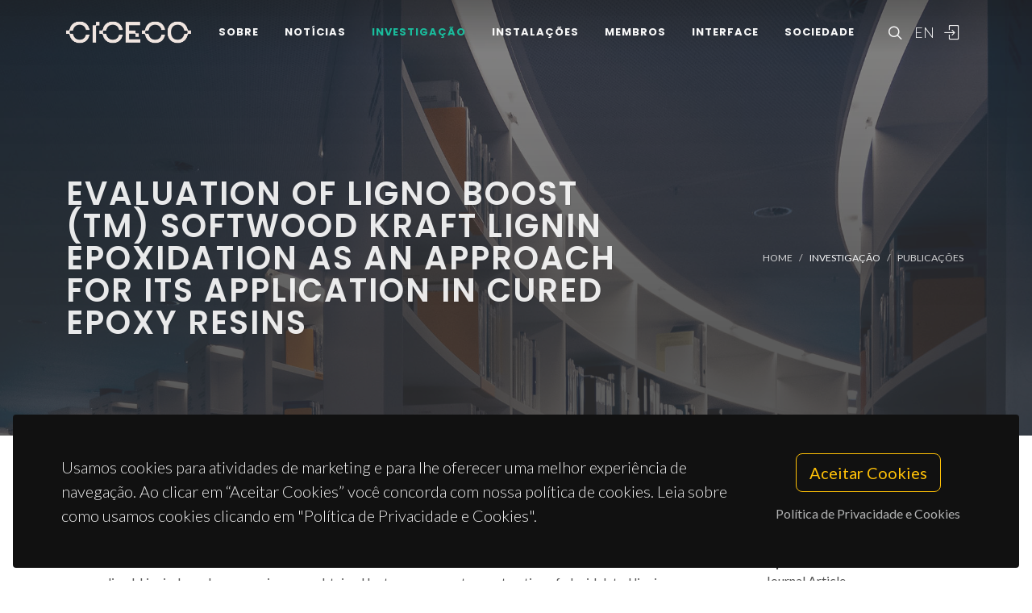

--- FILE ---
content_type: text/html; charset=UTF-8
request_url: https://www.ciceco.ua.pt/?tabela=publicationdetail&menu=212&language=pt&id=17792
body_size: 46735
content:
<!DOCTYPE html PUBLIC "-//W3C//DTD XHTML 1.0 Transitional//EN" "http://www.w3.org/TR/xhtml1/DTD/xhtml1-transitional.dtd">
<html lang="pt" xmlns="http://www.w3.org/1999/xhtml">
<head>
	<meta http-equiv="X-UA-Compatible" content="IE=9">
	<meta content="text/html; charset=iso-8859-1" http-equiv="Content-Type"/>
	<title>CICECO Publication » Evaluation of Ligno Boost (TM) softwood kraft lignin epoxidation as an approach for its application in cured epoxy resins</title>
	<meta name="keywords" content="CICECO, Aveiro Institute of Materials, research center, associated laboratory, materials science, nanotechnology, sustainable materials, circular economy, biomaterials, energy materials, photonic materials, nanocomposites, materials engineering, University of Aveiro"/>
	<meta name="description" content="In this study, modification of LignoBoost (TM) softwood kraft lignin with epichlorhydrin in water-organic solvents media was realized. Lignin-based epoxy resins were obtained by two ways: acetone extraction of glycidylated lignin or glycidylation of the acetone soluble lignin fraction. The effect of glycidylation regimes on the yields of acetone soluble fractions, their functional composition and physical-chemical characteristics was investigated using wet chemistry methods, FTIR spectroscopy, size exclusion chromatography (SEC) and differential scanning calorimetry (DSC). The positive effect of the biphasic phase transfer catalytic system - KOH/quaternary ammonium salt on glycidylation of both phenolic and aliphatic hydroxyl groups was testified, exemplified using a lignin-like model compound 4-hydroxy-3-methoxylbenzyl alcohol (vanillyl alcohol). The partial substitution (up to 10%) of commercial epoxy resin on the basis of bisphenol A (Araldite. LY1564) by lignin-based epoxy resin significantly increased the viscosity of resin. Therefore, the possible practical application of lignin-containing epoxies as adhesive, mastic or crack filler instead of binder for fiber reinforced composites was considered. A tendency towards increasing Young's modulus of cured lignin-containing epoxies, compared with the case of the reference composition, was observed. The lignin chemically incorporated into the matrix of cured commercial epoxy resin acts as a charcoal formation promoter in high temperature treatment."/>
	<meta name="author" content="Jablonskis, A; Arshanitsa, A; Arnautov, A; Telysheva, G; Evtuguin, D"/>
	<meta name="publisher" content="ELSEVIER SCIENCE BV"/>
	<meta property="og:title" content="CICECO Publication » Evaluation of Ligno Boost (TM) softwood kraft lignin epoxidation as an approach for its application in cured epoxy resins"/>
	<meta property="og:type" content="website"/>
	<meta property="article:author" content="Jablonskis, A; Arshanitsa, A; Arnautov, A; Telysheva, G; Evtuguin, D"/>
	<meta property="article:publisher" content="ELSEVIER SCIENCE BV"/>
	<meta property="og:url" content="https://www.ciceco.ua.pt/?tabela=publicationdetail&menu=212&language=pt&id=17792"/>
	<meta property="fb:app_id" content="1355710464528251"/>
	<link rel='image_src' href="https://www.ciceco.ua.pt/images/_main/metadata/metadata.jpg">
	<meta property="og:image" content="https://www.ciceco.ua.pt/images/_main/metadata/metadata.jpg"/>
	<meta property="og:site_name" content="CICECO Publication"/>
	<meta property="og:description" content="In this study, modification of LignoBoost (TM) softwood kraft lignin with epichlorhydrin in water-organic solvents media was realized. Lignin-based epoxy resins were obtained by two ways: acetone extraction of glycidylated lignin or glycidylation of the acetone soluble lignin fraction. The effect of glycidylation regimes on the yields of acetone soluble fractions, their functional composition and physical-chemical characteristics was investigated using wet chemistry methods, FTIR spectroscopy, size exclusion chromatography (SEC) and differential scanning calorimetry (DSC). The positive effect of the biphasic phase transfer catalytic system - KOH/quaternary ammonium salt on glycidylation of both phenolic and aliphatic hydroxyl groups was testified, exemplified using a lignin-like model compound 4-hydroxy-3-methoxylbenzyl alcohol (vanillyl alcohol). The partial substitution (up to 10%) of commercial epoxy resin on the basis of bisphenol A (Araldite. LY1564) by lignin-based epoxy resin significantly increased the viscosity of resin. Therefore, the possible practical application of lignin-containing epoxies as adhesive, mastic or crack filler instead of binder for fiber reinforced composites was considered. A tendency towards increasing Young's modulus of cured lignin-containing epoxies, compared with the case of the reference composition, was observed. The lignin chemically incorporated into the matrix of cured commercial epoxy resin acts as a charcoal formation promoter in high temperature treatment."/>
	<meta property="twitter:card" content="summary_large_image">
	<meta property="twitter:url" content="https://www.ciceco.ua.pt/?tabela=publicationdetail&menu=212&language=pt&id=17792">
	<meta property="twitter:title" content="CICECO Publication » Evaluation of Ligno Boost (TM) softwood kraft lignin epoxidation as an approach for its application in cured epoxy resins">
	<meta property="twitter:description" content="In this study, modification of LignoBoost (TM) softwood kraft lignin with epichlorhydrin in water-organic solvents media was realized. Lignin-based epoxy resins were obtained by two ways: acetone extraction of glycidylated lignin or glycidylation of the acetone soluble lignin fraction. The effect of glycidylation regimes on the yields of acetone soluble fractions, their functional composition and physical-chemical characteristics was investigated using wet chemistry methods, FTIR spectroscopy, size exclusion chromatography (SEC) and differential scanning calorimetry (DSC). The positive effect of the biphasic phase transfer catalytic system - KOH/quaternary ammonium salt on glycidylation of both phenolic and aliphatic hydroxyl groups was testified, exemplified using a lignin-like model compound 4-hydroxy-3-methoxylbenzyl alcohol (vanillyl alcohol). The partial substitution (up to 10%) of commercial epoxy resin on the basis of bisphenol A (Araldite. LY1564) by lignin-based epoxy resin significantly increased the viscosity of resin. Therefore, the possible practical application of lignin-containing epoxies as adhesive, mastic or crack filler instead of binder for fiber reinforced composites was considered. A tendency towards increasing Young's modulus of cured lignin-containing epoxies, compared with the case of the reference composition, was observed. The lignin chemically incorporated into the matrix of cured commercial epoxy resin acts as a charcoal formation promoter in high temperature treatment.">
	<meta property="twitter:image" content="https://www.ciceco.ua.pt/images/_main/metadata/metadata.jpg">

    <link rel="apple-touch-icon" sizes="180x180" href="/images/_main/base/apple-touch-icon.png">
    <link rel="icon" type="image/png" sizes="32x32" href="/images/_main/base/favicon-32x32.png">
    <link rel="icon" type="image/png" sizes="16x16" href="/images/_main/base/favicon-16x16.png">
    <link rel="manifest" href="/images/_main/base/site.webmanifest">
    <link rel="mask-icon" href="/images/_main/base/safari-pinned-tab.svg" color="#201f25">
    <link rel="shortcut icon" href="/images/_main/base/favicon.ico">
    <meta name="msapplication-TileColor" content="#201f25">
    <meta name="msapplication-config" content="/images/_main/base/browserconfig.xml">
    <meta name="theme-color" content="#ffffff">

	<meta name="apple-mobile-web-app-title" content="CICECO"/>
	<meta name="application-name" content="CICECO"/>


	<link href="https://fonts.googleapis.com/css?family=Lato:300,400,400i,700|Poppins:300,400,500,600,700|PT+Serif:400,400i&display=swap" rel="stylesheet" type="text/css"/>
	<link rel="stylesheet" href="css/bootstrap.css" type="text/css"/>
	<link rel="stylesheet" href="style.css" type="text/css"/>
	<link rel="stylesheet" href="css/swiper.css" type="text/css"/>
	<link rel="stylesheet" href="css/dark.css" type="text/css"/>
	<link rel="stylesheet" href="css/font-icons.css" type="text/css"/>
	<link rel="stylesheet" href="css/animate.css" type="text/css"/>
	<link rel="stylesheet" href="css/magnific-popup.css" type="text/css"/>
	<link rel="stylesheet" href="css/components/radio-checkbox.css" type="text/css"/>
	<link rel="stylesheet" href="css/components/bs-select.css" type="text/css"/>
	<link rel="stylesheet" href="css/components/bs-datatable.css" type="text/css"/>
	<link rel="stylesheet" href="css/swiper.css" type="text/css"/>
	<link rel="stylesheet" href="css/custom.css" type="text/css"/>
	<meta name="viewport" content="width=device-width, initial-scale=1"/>
    <!-- Google tag (gtag.js) -->
<script async src="https://www.googletagmanager.com/gtag/js?id=G-C0D9P4XPSP"></script>
<script>
    window.dataLayer = window.dataLayer || [];
    function gtag(){dataLayer.push(arguments);}
    gtag('js', new Date());

    gtag('config', 'G-C0D9P4XPSP');
</script>


    
    
</head>

<body class="stretched page-transition" data-loader="2" data-animation-in="fadeIn" data-speed-in="800" data-animation-out="fadeOut" data-speed-out="400">
<div id="wrapper" class="clearfix">
    <header id="header" class="transparent-header dark header-size-custom" data-mobile-sticky="true">
	<div id="header-wrap">
		<div class="container">
			<div class="header-row">
				<div id="logo">
					<a href="?language=pt" class="standard-logo" data-dark-logo="images/logo-dark.png"><img src="images/logo.png" alt="CICECO Logo"></a>
					<a href="?language=pt" class="retina-logo" data-dark-logo="images/logo-dark@2x.png"><img src="images/logo@2x.png" alt="CICECO Logo"></a>
				</div>
				<div class="header-misc d-lg-flex">
					<div id="top-search" class="header-misc-icon">
						<a href="#" id="top-search-trigger"><i class="icon-line-search"></i><i class="icon-line-cross"></i></a>
					</div>

					<div id="language" class="header-misc-icon fw-light d-none d-sm-block">
                        <a href="?tabela=publicationdetail&menu=212&language=eng&id=17792"  id="top-language-trigger">EN</a>					</div>
					<div class="header-misc-icon d-none d-sm-block">
                        							<a href="?tabela=loginpage&language=pt"><i class="icon-line2-login"></i></a>
                            					</div>
				</div>


                <div id="primary-menu-trigger">
                    <svg class="svg-trigger" viewBox="0 0 100 100">
                        <path d="m 30,33 h 40 c 3.722839,0 7.5,3.126468 7.5,8.578427 0,5.451959 -2.727029,8.421573 -7.5,8.421573 h -20"></path>
                        <path d="m 30,50 h 40"></path>
                        <path d="m 70,67 h -40 c 0,0 -7.5,-0.802118 -7.5,-8.365747 0,-7.563629 7.5,-8.634253 7.5,-8.634253 h 20"></path>
                    </svg>
                </div>


				<!-- Primary Navigation ============================================= -->
				<nav class="primary-menu">
					<ul class="menu-container">
                        								<li class="menu-item ">
                                    										<a href="?tabela=geral&menu=196&language=pt" class="menu-link">Sobre</a>
                                    									<ul class="sub-menu-container">
                                        											<li class="menu-item">
												<a class="menu-link  "  href="?menu=196&language=pt&tabela=geral">Visão Geral</a>
											</li>
                                            											<li class="menu-item">
												<a class="menu-link  "  href="?menu=198&language=pt&tabela=geral">Estrutura Organizacional</a>
											</li>
                                            											<li class="menu-item">
												<a class="menu-link  "  href="?menu=197&language=pt&tabela=geral">Dados e Valores</a>
											</li>
                                            											<li class="menu-item">
												<a class="menu-link  "  href="?menu=652&language=pt&tabela=geral">Identidade Institucional</a>
											</li>
                                            											<li class="menu-item">
												<a class="menu-link  "  href="?menu=600&language=pt&tabela=geral">Junta-te a Nós</a>
											</li>
                                            											<li class="menu-item">
												<a class="menu-link  "  href="?menu=201&language=pt&tabela=geral">Contactos e Localização</a>
											</li>
                                            									</ul>
								</li>
                                								<li class="menu-item ">
                                    										<a href="?tabela=noticias&menu=255&language=pt" class="menu-link">Notícias</a>
                                    									<ul class="sub-menu-container">
                                        											<li class="menu-item">
												<a class="menu-link  "  href="?menu=255&language=pt&tabela=noticias">Notícias e Eventos</a>
											</li>
                                            									</ul>
								</li>
                                								<li class="menu-item current">
                                    										<a href="?tabela=geral&menu=204&language=pt" class="menu-link">Investigação</a>
                                    									<ul class="sub-menu-container">
                                        											<li class="menu-item">
												<a class="menu-link  "  href="?menu=204&language=pt&tabela=geral">Visão Geral</a>
											</li>
                                            											<li class="menu-item">
												<a class="menu-link  "  href="?menu=622&language=pt&tabela=geral">Spotlight</a>
											</li>
                                            											<li class="menu-item">
												<a class="menu-link  "  href="?menu=208&language=pt&tabela=projectos">Projetos</a>
											</li>
                                            											<li class="menu-item">
												<a class="menu-link active "  href="?menu=211&language=pt&tabela=publications&type=J">Publicações<span class="sr-only">(current)</span></a>
											</li>
                                            									</ul>
								</li>
                                								<li class="menu-item ">
                                    										<a href="?tabela=geral&menu=228&language=pt" class="menu-link">Instalações</a>
                                    									<ul class="sub-menu-container">
                                        											<li class="menu-item">
												<a class="menu-link  "  href="?menu=228&language=pt&tabela=geral">Visão Geral</a>
											</li>
                                            											<li class="menu-item">
												<a class="menu-link  "  href="?menu=519&language=pt&tabela=geral">Instalações Centrais</a>
											</li>
                                            											<li class="menu-item">
												<a class="menu-link  "  href="?menu=640&language=pt&tabela=geral">Instalações Avançadas</a>
											</li>
                                            									</ul>
								</li>
                                								<li class="menu-item ">
                                    										<a href="?tabela=membros&menu=219&language=pt" class="menu-link">Membros</a>
                                    									<ul class="sub-menu-container">
                                        											<li class="menu-item">
												<a class="menu-link  "  href="?menu=219&language=pt&tabela=membros">Mosaico</a>
											</li>
                                            											<li class="menu-item">
												<a class="menu-link  "  href="?menu=218&language=pt&tabela=membros">Lista</a>
											</li>
                                            											<li class="menu-item">
												<a class="menu-link  "  href="?menu=643&language=pt&tabela=geral">Membros Honorários</a>
											</li>
                                            											<li class="menu-item">
												<a class="menu-link  "  href="?menu=665&language=pt&tabela=geral">Alumni</a>
											</li>
                                            									</ul>
								</li>
                                								<li class="menu-item ">
                                    										<a href="?tabela=geral&menu=233&language=pt" class="menu-link">Interface</a>
                                    									<ul class="sub-menu-container">
                                        											<li class="menu-item">
												<a class="menu-link  "  href="?menu=233&language=pt&tabela=geral">Visão Geral</a>
											</li>
                                            											<li class="menu-item">
												<a class="menu-link  "  href="?menu=239&language=pt&tabela=patentes">Patentes</a>
											</li>
                                            											<li class="menu-item">
												<a class="menu-link  "  href="?menu=244&language=pt&tabela=geral">Empresas Spin-off</a>
											</li>
                                            									</ul>
								</li>
                                								<li class="menu-item ">
                                    										<a href="?tabela=geral&menu=659&language=pt" class="menu-link">Sociedade</a>
                                    									<ul class="sub-menu-container">
                                        											<li class="menu-item">
												<a class="menu-link  "  href="?menu=659&language=pt&tabela=geral">Visão Geral</a>
											</li>
                                            											<li class="menu-item">
												<a class="menu-link  "  href="?menu=252&language=pt&tabela=geral">Atividades e Iniciativas</a>
											</li>
                                            									</ul>
								</li>
                                
						<li class="menu-item d-block d-sm-none">
                            <a class="menu-link" href="?tabela=publicationdetail&menu=212&language=eng&id=17792"  id="top-language-trigger">English</a>						</li>

						<li class="menu-item d-block d-sm-none">
                            	                            <a class="menu-link" href="?tabela=loginpage&language=pt"><div>
			                            Entrar			                            </i>
		                            </div></a>
													</li>

					</ul>
				</nav>
				<form class="top-search-form" action="http://www.google.com/search" method="get">
					<input type="hidden" name="q" value="site:https://www.ciceco.ua.pt/">
					<input type="text" name="q" class="form-control" value="" placeholder="
					Escreva  &amp; Pressione Enter..					" autocomplete="off">
				</form>
			</div>
		</div>
	</div>
	<div class="header-wrap-clone"></div>
</header>
    
<section id="page-title" class="page-title-parallax page-title-dark include-header" style="background-image: linear-gradient(to bottom, rgba(30, 30, 30, 0.95) 10%, rgba(51, 51, 51, 0.6) 33%, rgba(51, 51, 51, 0.8) 80%), url('images/_main/publications/back3.jpg'); background-size: cover; padding: 120px 0;" data-bottom-top="background-position:center 0px;" data-top-bottom="background-position:center -300px;">
    <div class="container clearfix" >
        <div class="row">
            <div class="col-md-8">
                <h1 data-animate="fadeInUp">Evaluation of Ligno Boost (TM) softwood kraft lignin epoxidation as an approach for its application in cured epoxy resins</h1>
            </div>
            <div class="col-md-4">
                <ol class="breadcrumb" >
                    <li class="breadcrumb-item text-uppercase small"><a href="./">Home</a></li>


                    <li class="breadcrumb-item text-uppercase small text-light">Investigação</li><li class="breadcrumb-item text-uppercase small"><a href="?menu=211&language=pt&tabela=publications&type=J">Publicações</a></li>                </ol>
            </div>
        </div>
    </div>
</section>

<section id="content">
	<div class="content-wrap">
		<div class="container clearfix">
			<div class="row gutter-40 col-mb-80">
				<div class="postcontent col-lg-9">
					<div class="single-post mb-0">
						<div class="entry clearfix">
							<div class="entry-content ">
								<div class="d-flex flex-row-reverse flex-wrap">
                                    
                                    								</div>


                                									<div class="heading-block border-bottom-0">
										<h4>resumo</h4>
										<p>In this study, modification of LignoBoost (TM) softwood kraft lignin with epichlorhydrin in water-organic solvents media was realized. Lignin-based epoxy resins were obtained by two ways: acetone extraction of glycidylated lignin or glycidylation of the acetone soluble lignin fraction. The effect of glycidylation regimes on the yields of acetone soluble fractions, their functional composition and physical-chemical characteristics was investigated using wet chemistry methods, FTIR spectroscopy, size exclusion chromatography (SEC) and differential scanning calorimetry (DSC). The positive effect of the biphasic phase transfer catalytic system - KOH/quaternary ammonium salt on glycidylation of both phenolic and aliphatic hydroxyl groups was testified, exemplified using a lignin-like model compound 4-hydroxy-3-methoxylbenzyl alcohol (vanillyl alcohol). The partial substitution (up to 10%) of commercial epoxy resin on the basis of bisphenol A (Araldite. LY1564) by lignin-based epoxy resin significantly increased the viscosity of resin. Therefore, the possible practical application of lignin-containing epoxies as adhesive, mastic or crack filler instead of binder for fiber reinforced composites was considered. A tendency towards increasing Young's modulus of cured lignin-containing epoxies, compared with the case of the reference composition, was observed. The lignin chemically incorporated into the matrix of cured commercial epoxy resin acts as a charcoal formation promoter in high temperature treatment.</p>
									</div>
                                    									<div class="heading-block border-bottom-0">
										<h4>palavras-chave</h4>
										<p class="text-lowercase">ORGANOSOLV LIGNIN; FRACTIONATION; PROTECTION; COMPOSITE; TANNINS</p>
									</div>
                                    									<div class="heading-block border-bottom-0">
										<h4>categoria</h4>
										<p>Agriculture</p>
									</div>
                                    									<div class="heading-block border-bottom-0">
										<h4>autores</h4>
										<p>Jablonskis, A; Arshanitsa, A; Arnautov, A; Telysheva, G; Evtuguin, D</p>
									</div>
                                    									<div class="heading-block border-bottom-0 mb-1">
										<h4>nossos autores										</h4>
									</div>
									<div class="owl-carousel team-carousel bottommargin carousel-widget" data-items-xs="2" data-items-sm="2" data-items-md="3" data-items-xl="4" data-margin="30" data-pagi="false" data-autoplay="5000" data-rewind="true">
                                        <div class="oc-item">
	<div class="team">
		<div class="team-image">
			<a href="?tabela=pessoaldetail&menu=218&language=pt&user=410">
                <img src="images/croped/23.image.jpg" alt="foto Dmitry Evtyugin"">			</a>
		</div>
		<div class="portfolio-desc text-center pb-0">
			<h4>
				<a href="?tabela=pessoaldetail&menu=218&language=pt&user=410" class="stretched-link">Dmitry Evtyugin</a>
			</h4>
			<span class="fw-light">Professor Associado com Agregação</span>
		</div>
	</div>
    </div>									</div>


                                    								<div class="heading-block border-bottom-0">
									<h4>
                                        Grupos
									</h4>
									<p>


                                        											<a href="http://www.ciceco.ua.pt/group4">G4 - Materiais Renováveis e Economia Circular</a><br>
                                            									</p>

								</div>
                                
                                
                                									<div class="heading-block border-bottom-0">
										<h4>agradecimentos</h4>
										<p>The financial support from the Collaborative European project US4GREENCHEM, Grant Agreement Number 669055 is gratefully acknowledged.</p>
									</div>
                                    
								<div class="clear"></div>
								<div class="si-share border-0 d-flex justify-content-between align-items-center">
			                        <span>
			                        Partilhe este projeto			                        </span>
									<div>
										<a href="http://www.facebook.com/sharer.php?u=https://www.ciceco.ua.pt/?tabela=publicationdetail&menu=212&language=pt&id=17792" target="_blank" class="social-icon si-borderless si-facebook">
											<i class="icon-facebook"></i> <i class="icon-facebook"></i> </a>
										<a href="https://twitter.com/share?url=https://www.ciceco.ua.pt/?tabela=publicationdetail&menu=212&language=pt&id=17792&amp;text=Evaluation of Ligno Boost (TM) softwood kraft lignin epoxidation as an approach for its application in cured epoxy resins" target="_blank" class="social-icon si-borderless si-twitter">
											<i class="icon-twitter"></i> <i class="icon-twitter"></i> </a>
										<a href="http://www.linkedin.com/shareArticle?mini=true&amp;url=https://www.ciceco.ua.pt/?tabela=publicationdetail&menu=212&language=pt&id=17792" target="_blank" class="social-icon si-borderless si-linkedin">
											<i class="icon-linkedin"></i> <i class="icon-linkedin"></i> </a>
										<a href="javascript:void((function()%7Bvar%20e=document.createElement('script');e.setAttribute('type','text/javascript');e.setAttribute('charset','UTF-8');e.setAttribute('src','http://assets.pinterest.com/js/pinmarklet.js?r='+Math.random()*99999999);document.body.appendChild(e)%7D)());" target="_blank" class="social-icon si-borderless si-pinterest">
											<i class="icon-pinterest"></i> <i class="icon-pinterest"></i> </a>
										<a href="https://plus.google.com/share?url=https://www.ciceco.ua.pt/?tabela=publicationdetail&menu=212&language=pt&id=17792" target="_blank" class="social-icon si-borderless si-gplus">
											<i class="icon-gplus"></i> <i class="icon-gplus"></i> </a>
										<a href="mailto:?Subject=CICECO NEWS | Evaluation of Ligno Boost (TM) softwood kraft lignin epoxidation as an approach for its application in cured epoxy resins&amp;Body=See more details on: https://www.ciceco.ua.pt/?tabela=publicationdetail&menu=212&language=pt&id=17792" class="social-icon si-borderless si-email3">
											<i class="icon-email3"></i> <i class="icon-email3"></i> </a>
									</div>
								</div>
							</div>
						</div>

						<h4 class="text-uppercase">
                            Publicações similares
						</h4>

						<div id="related-portfolio" class="owl-carousel portfolio-carousel carousel-widget" data-margin="30" data-nav="false" data-autoplay="5000" data-loop="true" data-items-xs="1" data-items-sm="2" data-items-md="3" data-items-xl="3">
                            									<div class="oc-item">
										<div class="portfolio-item">
											<div class="portfolio-desc">
												<h4>
													<a href="?tabela=publicationdetail&menu=212&language=pt&id=7841" class="stretched-link">Composition and corrosion resistance of cerium conversion films on the AZ31 magnesium alloy and its relation to the salt anion</a>
												</h4>
												<span class="fw-light">Montemor, MF; Simoes, AM; Ferreira, MGS; Carmezim, MJ</span>
											</div>
										</div>
									</div>
                                    									<div class="oc-item">
										<div class="portfolio-item">
											<div class="portfolio-desc">
												<h4>
													<a href="?tabela=publicationdetail&menu=212&language=pt&id=15767" class="stretched-link">Efficacy and Ecotoxicity of Novel Anti-Fouling Nanomaterials in Target and Non-Target Marine Species</a>
												</h4>
												<span class="fw-light">Avelelas, F; Martins, R; Oliveira, T; Maia, F; Malheiro, E; Soares, AMVM; Loureiro, S; Tedim, J</span>
											</div>
										</div>
									</div>
                                    									<div class="oc-item">
										<div class="portfolio-item">
											<div class="portfolio-desc">
												<h4>
													<a href="?tabela=publicationdetail&menu=212&language=pt&id=25855" class="stretched-link">Unveiling Modifications of Biomass Polysaccharides during Thermal Treatment in Cholinium Chloride : Lactic Acid Deep Eutectic Solvent</a>
												</h4>
												<span class="fw-light">Morais, ES; Lopes, AMD; Freire, MG; Freire, CSR; Silvestre, AJD</span>
											</div>
										</div>
									</div>
                                    									<div class="oc-item">
										<div class="portfolio-item">
											<div class="portfolio-desc">
												<h4>
													<a href="?tabela=publicationdetail&menu=212&language=pt&id=12577" class="stretched-link">Bioethanol production from steam explosion pretreated and alkali extracted Cistus ladanifer (rockrose)</a>
												</h4>
												<span class="fw-light">Ferro, MD; Fernandes, MC; Paulino, AFC; Prozil, SO; Gravitis, J; Evtuguin, DV; Xavier, AMRB</span>
											</div>
										</div>
									</div>
                                    									<div class="oc-item">
										<div class="portfolio-item">
											<div class="portfolio-desc">
												<h4>
													<a href="?tabela=publicationdetail&menu=212&language=pt&id=10412" class="stretched-link">Plasma anodized ZE41 magnesium alloy sealed with hybrid epoxy-silane coating</a>
												</h4>
												<span class="fw-light">Ivanou, DK; Starykevich, M; Lisenkov, AD; Zheludkevich, ML; Xue, HB; Lamaka, SV; Ferreira, MGS</span>
											</div>
										</div>
									</div>
                                    									<div class="oc-item">
										<div class="portfolio-item">
											<div class="portfolio-desc">
												<h4>
													<a href="?tabela=publicationdetail&menu=212&language=pt&id=9110" class="stretched-link">Nanostructured LDH-container layer with active protection functionality</a>
												</h4>
												<span class="fw-light">Tedim, J; Zheludkevich, ML; Salak, AN; Lisenkov, A; Ferreira, MGS</span>
											</div>
										</div>
									</div>
                                    									<div class="oc-item">
										<div class="portfolio-item">
											<div class="portfolio-desc">
												<h4>
													<a href="?tabela=publicationdetail&menu=212&language=pt&id=15333" class="stretched-link">How Density Functional Theory Surface Energies May Explain the Morphology of Particles, Nanosheets, and Conversion Films Based on Layered Double Hydroxides</a>
												</h4>
												<span class="fw-light">Galvao, TLP; Neves, CS; Zheludkevich, ML; Gomes, JRB; Tedim, J; Ferreira, MGS</span>
											</div>
										</div>
									</div>
                                    									<div class="oc-item">
										<div class="portfolio-item">
											<div class="portfolio-desc">
												<h4>
													<a href="?tabela=publicationdetail&menu=212&language=pt&id=8582" class="stretched-link">Localized electrochemical study of corrosion inhibition in microdefects on coated AZ31 magnesium alloy</a>
												</h4>
												<span class="fw-light">Karavai, OV; Bastos, AC; Zheludkevich, ML; Taryba, MG; Lamaka, SV; Ferreira, MGS</span>
											</div>
										</div>
									</div>
                                    									<div class="oc-item">
										<div class="portfolio-item">
											<div class="portfolio-desc">
												<h4>
													<a href="?tabela=publicationdetail&menu=212&language=pt&id=12476" class="stretched-link">Polyelectrolyte-modified layered double hydroxide nanocontainers as vehicles for combined inhibitors</a>
												</h4>
												<span class="fw-light">Carneiro, J; Caetano, AF; Kuznetsova, A; Maia, F; Salak, AN; Tedim, J; Scharnagl, N; Zheludkevich, ML; Ferreira, MGS</span>
											</div>
										</div>
									</div>
                                    						</div>


					</div>
				</div>
				<!-- Sidebar
============================================= -->
				<div class="sidebar col-lg-3 order-lg-last">
					<div class="sidebar-widgets-wrap">
						<div class="widget clearfix">
							<h4>
                                Detalhes da Publicação							</h4>


                            
								<div class="mb-2">
									<h6 class="mb-0 text-capitalize">tipo</h6>Journal Article								</div>
                                								<div class="mb-2">
									<h6 class="mb-0 text-capitalize">ano</h6>2018								</div>
                                								<div class="mb-2">
									<h6 class="mb-0 text-capitalize">revista</h6>INDUSTRIAL CROPS AND PRODUCTS								</div>
                                								<div class="mb-2">
									<h6 class="mb-0 text-capitalize">volume</h6>112								</div>
                                								<div class="mb-2">
									<h6 class="mb-0 text-capitalize">editora</h6>ELSEVIER SCIENCE BV								</div>
                                								<div class="mb-2">
									<h6 class="mb-0 text-capitalize">issn</h6>0926-6690								</div>
                                								<div class="mb-2">
									<h6 class="mb-0 text-capitalize">identificador de objeto digital</h6>
									<a target="_blank" href="http://dx.doi.org/10.1016/j.indcrop.2017.12.003">10.1016/j.indcrop.2017.12.003</a>
								</div>
                                								<div class="mb-2">
									<h6 class="mb-0 text-capitalize">identificador web of science</h6>
									<a target="_blank" href="https://www.webofscience.com/wos/woscc/full-record/WOS:000425561900029">WOS:000425561900029</a>
								</div>
                                
						</div>

                        								<div class="widget clearfix d-none d-md-block">
									<h4>
                                        Métricas da Revista (JCR 2019)
									</h4>
									<div class="mb-2"><h6 class="mb-0">Journal Impact
									                                   Factor</h6>4.244									</div>
									<div class="mb-2"><h6 class="mb-0">Journal Impact Factor (5
									                                   yrs)</h6>4.583									</div>
									<div class="mb-2"><h6 class="mb-0">category normalized journal
									                                   percentile </h6>90.11									</div>
								</div>

                                								<div class="widget clearfix d-none d-md-block">
									<h4>
                                        Citações									</h4>
									<div class="mb-2">
										<span class="__dimensions_badge_embed__" data-doi="10.1016/j.indcrop.2017.12.003" data-legend="always" data-style="small_circle"></span>
										<script async src="https://badge.dimensions.ai/badge.js" charset="utf-8"></script>
									</div>
								</div>
                                
								<div class="widget clearfix d-none d-md-block">
									<h4>
                                        Interação Social									</h4>
									<div class="mb-2">
										<script type='text/javascript' src='https://d1bxh8uas1mnw7.cloudfront.net/assets/embed.js'></script>
										<div data-condensed='true' data-badge-details='right' data-badge-type="donut" data-doi='10.1016/j.indcrop.2017.12.003' class="altmetric-embed"></div>
									</div>
								</div>
                                					</div>
				</div>
			</div>
		</div>
	</div>
</section>


	<div class="gdpr-settings dark">
		<div class="container-fluid">
			<div class="row align-items-center">
				<div class="col-md mb-5 mb-md-0 text-center text-md-start">
					<p class="lead mb-0">
                        Usamos cookies para atividades de marketing e para lhe oferecer uma melhor experiência de navegação. Ao clicar em “Aceitar Cookies” você concorda com nossa política de cookies. Leia sobre como usamos cookies clicando em "Política de Privacidade e Cookies".					</p>
				</div>
				<div class="col-md-auto text-center">
					<button class="btn btn-lg btn-outline-warning gdpr-accept">
                        Aceitar Cookies
					</button>
					<br> <a href="#gdpr-preferences" class="btn btn-link text-light op-07 mt-2" data-lightbox="inline">
                        Política de Privacidade e Cookies					</a>
				</div>
			</div>
		</div>
	</div>

	<div class="mfp-hide" id="gdpr-preferences">
		<div class="block mx-auto bg-white gdpr-cookie-settings" style="max-width: 800px;">
			<div class="p-5" style="max-height: 400px; overflow-y: scroll; -webkit-overflow-scrolling: touch;">

                <h2 id="dados-pessoais">Dados pessoais</h2>
					<p>O CICECO-Instituto de Materiais de Aveiro respeita a sua privacidade, garantindo a confidencialidade dos dados pessoais que partilhe com a institui&ccedil;&atilde;o por esta via, n&atilde;o recolhendo qualquer informa&ccedil;&atilde;o pessoal sobre si sem o seu consentimento, nos termos exigidos pelo <span style="text-decoration: underline;">Regulamento Geral de Prote&ccedil;&atilde;o de Dados (RGPD)</span>.</p>
					<p>Os dados recolhidos em formul&aacute;rios destinam-se exclusivamente ao processamento de pedidos dos utilizadores e n&atilde;o ser&atilde;o usados para qualquer outro fim, salvaguardando-se sempre a sua confidencialidade, nos termos da prote&ccedil;&atilde;o conferida pelo referido regulamento.</p>
					<p>A recolha e tratamento de dados &eacute; da responsabilidade do CICECO e o seu armazenamento &eacute; devidamente protegido, podendo apenas ser aceder &agrave; informa&ccedil;&atilde;o os trabalhadores do CICECO autorizados no &acirc;mbito das suas fun&ccedil;&otilde;es, estando sempre claro nos respetivos formul&aacute;rios de recolha os fins a que se destinam. As restantes quest&otilde;es a considerar nesta mat&eacute;ria ser&atilde;o tratadas pela Universidade de Aveiro de acordo com o regime estabelecido pelo RGPD.</p>
					<h2 id="politica-de-cookies">Pol&iacute;tica de cookies</h2>
					<p>Os cookies s&atilde;o pequenos ficheiros com informa&ccedil;&atilde;o alfanum&eacute;rica gravados no disco r&iacute;gido do seu computador pelo navegador e t&ecirc;m como objetivo melhorar a experi&ecirc;ncia dos utilizadores e a melhoria de navega&ccedil;&atilde;o no website.</p>
					<h3 id="recolha-e-utilizacao-de-informacao-tecnica">Recolha e utiliza&ccedil;&atilde;o de informa&ccedil;&atilde;o t&eacute;cnica</h3>
					<p>Os cookies usados s&atilde;o an&oacute;nimos, n&atilde;o sendo guardada neles qualquer informa&ccedil;&atilde;o dos nossos utilizadores que possibilite a sua identifica&ccedil;&atilde;o pessoal.</p>
					<p class="mb-1">As informa&ccedil;&otilde;es t&eacute;cnicas registadas consistem em:</p>
					<ul>
					<li>endere&ccedil;o de IP (Internet Protocol) do visitante;</li>
					<li>tipo de navegador de Internet (browser) utilizado pelo visitante do site e o respetivo sistema operativo usado</li>
					<li>a data e a hora da consulta;</li>
					<li>as p&aacute;ginas visitadas no site e os documentos descarregados</li>
					<li>A informa&ccedil;&atilde;o t&eacute;cnica recolhida &eacute; utilizada apenas para fins estat&iacute;sticos.</li>
					</ul>
					<h3 id="cookies-utilizados">Cookies utilizados</h3>
					<h4 id="cookies-de-sessao">Cookies de sess&atilde;o</h4>
					<p>Estes cookies s&atilde;o utilizados para registar as prefer&ecirc;ncias do utilizador, tal como a l&iacute;ngua em que os websites s&atilde;o apresentados ou para manter as sess&otilde;es de utilizadores autenticadas, sendo automaticamente apagados quando o navegador &eacute; fechado.</p>
					<h4 id="cookies-persistentes">Cookies persistentes</h4>
					<p>Estes cookies guardam informa&ccedil;&atilde;o que &eacute; necess&aacute;ria entre sess&otilde;es. Por exemplo, &eacute; guardado um cookie persistente para registar que o utilizador tomou conhecimento da pol&iacute;tica de cookies e assim n&atilde;o voltar a mostrar a mensagem relativa a esta pol&iacute;tica, na pr&oacute;xima vez que visitar o website. Este cookie mant&eacute;m-se no computador at&eacute; chegar a sua data de expira&ccedil;&atilde;o ou ser apagado pelo utilizador.</p>
					
					<h2 id="protecao-de-dados">Prote&ccedil;&atilde;o de dados</h2>
					<p>A presente pol&iacute;tica de privacidade abrange o Sistema de Informa&ccedil;&atilde;o da Universidade de Aveiro (SIUA), regendo-se pelo <span style="text-decoration: underline;">Regulamento Geral de Prote&ccedil;&atilde;o de Dados (RGPD)</span>, Regulamento (UE) n.&ordm; 2016/679, de 27 de abril de 2016.</p>
					<h3 id="encarregado-da-protecao-de-dados">Encarregado da Prote&ccedil;&atilde;o de Dados</h3>
					<p>A Universidade de Aveiro tem um <span style="text-decoration: underline;">Encarregado de Prote&ccedil;&atilde;o de Dados</span> (EPD) / Data Protection Officer (DPO), que garante a conformidade do tratamento de dados pessoais com a legisla&ccedil;&atilde;o em vigor, estando dispon&iacute;vel atrav&eacute;s do endere&ccedil;o de correio eletr&oacute;nico epd@ua.pt.</p>
			</div>
			<div class="section text-center p-4 m-0 border-top">
				<a href="#" class="button button-rounded button-dirtygreen animated op-08 gdpr-save-cookies" data-hover-animate="op-1" data-hover-animate-out="op-08">
                    Fechar</a><br>
			</div>
		</div>
	</div>

    <!-- Footer============================================= -->
<footer id="footer" class="dark border-top-0">
	<div class="
	container
	">
		<div class="footer-widgets-wrap">
			<div class="row clearfix">
				<div class="col-lg-6">
					<div class="widget">
						<div class="row col-mb-30 mb-0">
							<div class="col-sm-6">
								<div class="footer-big-contacts">
									<div class="widget_links w-75">
										<img src="images/sponsors/ciceco_ua_v.png" alt="Image" class="footer-logo">
									</div>
									<div class="clearfix d-flex">
										<a href="http://www.linkedin.com/company/ciceco---centre-for-research-in-ceramics-and-composite-materials/" class="social-icon si-rounded si-light si-linkedin" title="Linked In">
											<i class="icon-linkedin"></i> <i class="icon-linkedin"></i> </a>
										<a href="http://www.facebook.com/CICECO/" class="social-icon si-rounded si-light si-facebook" title="Facebook">
											<i class="icon-facebook"></i> <i class="icon-facebook"></i> </a>
										<a href="https://twitter.com/ciceco_ua" class="social-icon si-rounded si-light si-twitter" title="Twitter">
											<i class="icon-twitter"></i> <i class="icon-twitter"></i> </a>
										<a href="https://www.instagram.com/ciceco_whatmatters/" class="social-icon si-rounded si-light si-instagram" title="Instagram">
											<i class="icon-instagram"></i> <i class="icon-instagram"></i> </a>
										<a href="https://www.youtube.com/user/CICECOUA" class="social-icon si-rounded si-light si-youtube" title="Youtube">
											<i class="icon-youtube"></i> <i class="icon-youtube"></i> </a>
									</div>

								</div>
							</div>
							<div class="col-sm-6">
								<div class="footer-big-contacts">
									<h4 class="text-uppercase mb-3">
                                        Contactos									</h4>
									<p class="mb-0 fw-light">
										<a href="https://www.google.com/maps/dir/40.6405055,-8.6537539/ciceco+ua/">Campus Universitário de Santiago <br> 3810-193 Aveiro - Portugal</a><br>
										<a href="tel:+351 234 370 200">(+351) 234 370 200</a> <br>
										<a href="mailto:ciceco@ua.pt">ciceco@ua.pt</a>
									</p>
								</div>
							</div>

						</div>
					</div>
				</div>

				<div class="col-lg-6">
					<h4 class="text-uppercase mb-3">
                        Apoios					</h4>
					<div class="row align-center">
						<div class="widget_links" style="width:20%">
							<img src="images/sponsors/ua.png" alt="Image" class="footer-logo">
						</div>
						<div class="widget_links" style="width:20%">
							<img src="images/sponsors/fct.png" alt="Image" class="footer-logo">
						</div>
						<div class="widget_links" style="width:20%">
							<img src="images/sponsors/compete2020.png" alt="Image" class="footer-logo">
						</div>
						<div class="widget_links" style="width:20%">
							<img src="images/sponsors/pt2020.png" alt="Image" class="footer-logo">
						</div>
						<div class="widget_links" style="width:20%">
							<img src="images/sponsors/UE.png" alt="Image" class="footer-logo">
						</div>
					</div>
				</div>
			</div>
		</div>

	</div>

	<!-- Copyrights============================================= -->

	<div id="copyrights">

		<div class="container text-center text-uppercase">

			&copy; 2023, CICECO

		</div>
		<div class="copyright-links center"><a href="#gdpr-preferences" data-lightbox="inline">Privacy Policy</a></div>

	</div><!-- #copyrights end -->
</footer><!-- #footer end -->
</div>

<div id="gotoTop" class="icon-angle-up"></div>
<script src="js/jquery.js"></script>
<script src="js/plugins.min.js"></script>
<script src="js/components/bs-select.js"></script>
<script src="js/functions.js"></script>
<script src="js/components/bs-datatable.js"></script>
<script>
    $('.selectpickerautosubmit').on('change', function () {
        $(this).closest('form').submit();
    });
</script>
<script>
    $(document).ready(function () {
        $('#datatable1').dataTable({
            "order": [],
            "info": false,
            "paging": false,
            "searching": false,
            "dom": '<"top mb-1"f>rt<"bottom"lp><"clear">'
        });

    });
</script>
<script language="JavaScript">
    $(function() {
        var screenWidth = $(window).width();
        // if window width is smaller than 800 remove the autoplay attribute
        if (screenWidth >= 600) {
            $('#background-video').attr('autoplay', 'autoplay');
        }
    });
</script>


</body>
</html>
